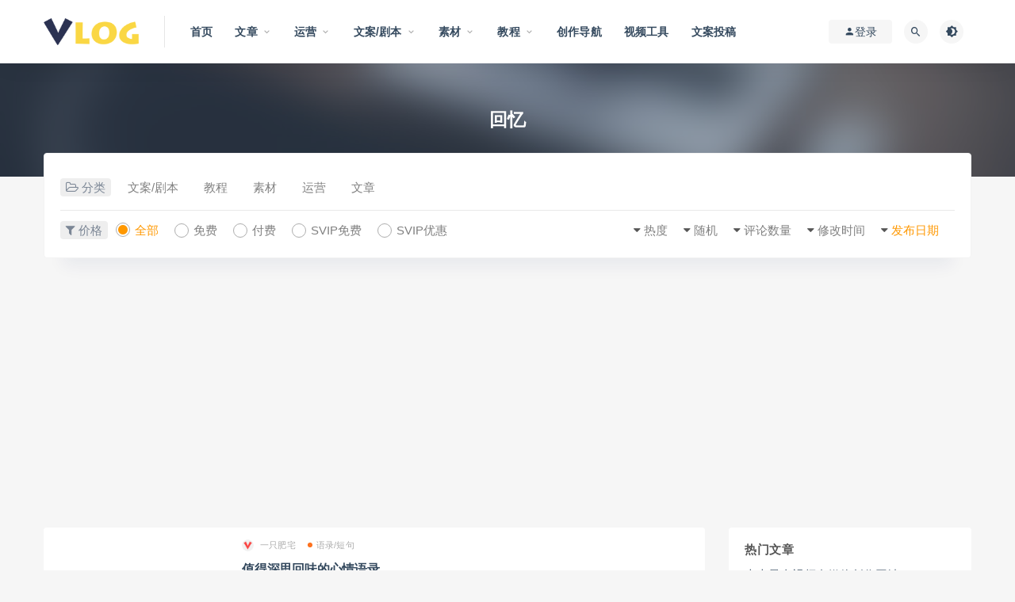

--- FILE ---
content_type: text/html; charset=UTF-8
request_url: https://www.vlogxz.com/archives/tag/%E5%9B%9E%E5%BF%86
body_size: 10654
content:
<!DOCTYPE html>
<html lang="zh-CN">
<head>
	<meta charset="UTF-8">
	<meta http-equiv="X-UA-Compatible" content="IE=edge">
	<meta name="viewport" content="width=device-width, initial-scale=1">
	<link rel="profile" href="https://gmpg.org/xfn/11">
	<link href="https://www.vlogxz.com/wp-content/uploads/2019/06/bitbug_favicon.ico" rel="icon">
  <title>回忆</title>

	<meta name='robots' content='max-image-preview:large' />
<link rel="amphtml" href="https://www.vlogxz.com/archives/tag/%E5%9B%9E%E5%BF%86/amp" /><meta name="generator" content="AMP for WP 1.0.77.35"/><link rel='dns-prefetch' href='//www.vlogxz.com' />
<link rel='dns-prefetch' href='//s.w.org' />
<style id='global-styles-inline-css' type='text/css'>
body{--wp--preset--color--black: #000000;--wp--preset--color--cyan-bluish-gray: #abb8c3;--wp--preset--color--white: #ffffff;--wp--preset--color--pale-pink: #f78da7;--wp--preset--color--vivid-red: #cf2e2e;--wp--preset--color--luminous-vivid-orange: #ff6900;--wp--preset--color--luminous-vivid-amber: #fcb900;--wp--preset--color--light-green-cyan: #7bdcb5;--wp--preset--color--vivid-green-cyan: #00d084;--wp--preset--color--pale-cyan-blue: #8ed1fc;--wp--preset--color--vivid-cyan-blue: #0693e3;--wp--preset--color--vivid-purple: #9b51e0;--wp--preset--gradient--vivid-cyan-blue-to-vivid-purple: linear-gradient(135deg,rgba(6,147,227,1) 0%,rgb(155,81,224) 100%);--wp--preset--gradient--light-green-cyan-to-vivid-green-cyan: linear-gradient(135deg,rgb(122,220,180) 0%,rgb(0,208,130) 100%);--wp--preset--gradient--luminous-vivid-amber-to-luminous-vivid-orange: linear-gradient(135deg,rgba(252,185,0,1) 0%,rgba(255,105,0,1) 100%);--wp--preset--gradient--luminous-vivid-orange-to-vivid-red: linear-gradient(135deg,rgba(255,105,0,1) 0%,rgb(207,46,46) 100%);--wp--preset--gradient--very-light-gray-to-cyan-bluish-gray: linear-gradient(135deg,rgb(238,238,238) 0%,rgb(169,184,195) 100%);--wp--preset--gradient--cool-to-warm-spectrum: linear-gradient(135deg,rgb(74,234,220) 0%,rgb(151,120,209) 20%,rgb(207,42,186) 40%,rgb(238,44,130) 60%,rgb(251,105,98) 80%,rgb(254,248,76) 100%);--wp--preset--gradient--blush-light-purple: linear-gradient(135deg,rgb(255,206,236) 0%,rgb(152,150,240) 100%);--wp--preset--gradient--blush-bordeaux: linear-gradient(135deg,rgb(254,205,165) 0%,rgb(254,45,45) 50%,rgb(107,0,62) 100%);--wp--preset--gradient--luminous-dusk: linear-gradient(135deg,rgb(255,203,112) 0%,rgb(199,81,192) 50%,rgb(65,88,208) 100%);--wp--preset--gradient--pale-ocean: linear-gradient(135deg,rgb(255,245,203) 0%,rgb(182,227,212) 50%,rgb(51,167,181) 100%);--wp--preset--gradient--electric-grass: linear-gradient(135deg,rgb(202,248,128) 0%,rgb(113,206,126) 100%);--wp--preset--gradient--midnight: linear-gradient(135deg,rgb(2,3,129) 0%,rgb(40,116,252) 100%);--wp--preset--duotone--dark-grayscale: url('#wp-duotone-dark-grayscale');--wp--preset--duotone--grayscale: url('#wp-duotone-grayscale');--wp--preset--duotone--purple-yellow: url('#wp-duotone-purple-yellow');--wp--preset--duotone--blue-red: url('#wp-duotone-blue-red');--wp--preset--duotone--midnight: url('#wp-duotone-midnight');--wp--preset--duotone--magenta-yellow: url('#wp-duotone-magenta-yellow');--wp--preset--duotone--purple-green: url('#wp-duotone-purple-green');--wp--preset--duotone--blue-orange: url('#wp-duotone-blue-orange');--wp--preset--font-size--small: 13px;--wp--preset--font-size--medium: 20px;--wp--preset--font-size--large: 36px;--wp--preset--font-size--x-large: 42px;}.has-black-color{color: var(--wp--preset--color--black) !important;}.has-cyan-bluish-gray-color{color: var(--wp--preset--color--cyan-bluish-gray) !important;}.has-white-color{color: var(--wp--preset--color--white) !important;}.has-pale-pink-color{color: var(--wp--preset--color--pale-pink) !important;}.has-vivid-red-color{color: var(--wp--preset--color--vivid-red) !important;}.has-luminous-vivid-orange-color{color: var(--wp--preset--color--luminous-vivid-orange) !important;}.has-luminous-vivid-amber-color{color: var(--wp--preset--color--luminous-vivid-amber) !important;}.has-light-green-cyan-color{color: var(--wp--preset--color--light-green-cyan) !important;}.has-vivid-green-cyan-color{color: var(--wp--preset--color--vivid-green-cyan) !important;}.has-pale-cyan-blue-color{color: var(--wp--preset--color--pale-cyan-blue) !important;}.has-vivid-cyan-blue-color{color: var(--wp--preset--color--vivid-cyan-blue) !important;}.has-vivid-purple-color{color: var(--wp--preset--color--vivid-purple) !important;}.has-black-background-color{background-color: var(--wp--preset--color--black) !important;}.has-cyan-bluish-gray-background-color{background-color: var(--wp--preset--color--cyan-bluish-gray) !important;}.has-white-background-color{background-color: var(--wp--preset--color--white) !important;}.has-pale-pink-background-color{background-color: var(--wp--preset--color--pale-pink) !important;}.has-vivid-red-background-color{background-color: var(--wp--preset--color--vivid-red) !important;}.has-luminous-vivid-orange-background-color{background-color: var(--wp--preset--color--luminous-vivid-orange) !important;}.has-luminous-vivid-amber-background-color{background-color: var(--wp--preset--color--luminous-vivid-amber) !important;}.has-light-green-cyan-background-color{background-color: var(--wp--preset--color--light-green-cyan) !important;}.has-vivid-green-cyan-background-color{background-color: var(--wp--preset--color--vivid-green-cyan) !important;}.has-pale-cyan-blue-background-color{background-color: var(--wp--preset--color--pale-cyan-blue) !important;}.has-vivid-cyan-blue-background-color{background-color: var(--wp--preset--color--vivid-cyan-blue) !important;}.has-vivid-purple-background-color{background-color: var(--wp--preset--color--vivid-purple) !important;}.has-black-border-color{border-color: var(--wp--preset--color--black) !important;}.has-cyan-bluish-gray-border-color{border-color: var(--wp--preset--color--cyan-bluish-gray) !important;}.has-white-border-color{border-color: var(--wp--preset--color--white) !important;}.has-pale-pink-border-color{border-color: var(--wp--preset--color--pale-pink) !important;}.has-vivid-red-border-color{border-color: var(--wp--preset--color--vivid-red) !important;}.has-luminous-vivid-orange-border-color{border-color: var(--wp--preset--color--luminous-vivid-orange) !important;}.has-luminous-vivid-amber-border-color{border-color: var(--wp--preset--color--luminous-vivid-amber) !important;}.has-light-green-cyan-border-color{border-color: var(--wp--preset--color--light-green-cyan) !important;}.has-vivid-green-cyan-border-color{border-color: var(--wp--preset--color--vivid-green-cyan) !important;}.has-pale-cyan-blue-border-color{border-color: var(--wp--preset--color--pale-cyan-blue) !important;}.has-vivid-cyan-blue-border-color{border-color: var(--wp--preset--color--vivid-cyan-blue) !important;}.has-vivid-purple-border-color{border-color: var(--wp--preset--color--vivid-purple) !important;}.has-vivid-cyan-blue-to-vivid-purple-gradient-background{background: var(--wp--preset--gradient--vivid-cyan-blue-to-vivid-purple) !important;}.has-light-green-cyan-to-vivid-green-cyan-gradient-background{background: var(--wp--preset--gradient--light-green-cyan-to-vivid-green-cyan) !important;}.has-luminous-vivid-amber-to-luminous-vivid-orange-gradient-background{background: var(--wp--preset--gradient--luminous-vivid-amber-to-luminous-vivid-orange) !important;}.has-luminous-vivid-orange-to-vivid-red-gradient-background{background: var(--wp--preset--gradient--luminous-vivid-orange-to-vivid-red) !important;}.has-very-light-gray-to-cyan-bluish-gray-gradient-background{background: var(--wp--preset--gradient--very-light-gray-to-cyan-bluish-gray) !important;}.has-cool-to-warm-spectrum-gradient-background{background: var(--wp--preset--gradient--cool-to-warm-spectrum) !important;}.has-blush-light-purple-gradient-background{background: var(--wp--preset--gradient--blush-light-purple) !important;}.has-blush-bordeaux-gradient-background{background: var(--wp--preset--gradient--blush-bordeaux) !important;}.has-luminous-dusk-gradient-background{background: var(--wp--preset--gradient--luminous-dusk) !important;}.has-pale-ocean-gradient-background{background: var(--wp--preset--gradient--pale-ocean) !important;}.has-electric-grass-gradient-background{background: var(--wp--preset--gradient--electric-grass) !important;}.has-midnight-gradient-background{background: var(--wp--preset--gradient--midnight) !important;}.has-small-font-size{font-size: var(--wp--preset--font-size--small) !important;}.has-medium-font-size{font-size: var(--wp--preset--font-size--medium) !important;}.has-large-font-size{font-size: var(--wp--preset--font-size--large) !important;}.has-x-large-font-size{font-size: var(--wp--preset--font-size--x-large) !important;}
</style>
<link rel='stylesheet' id='ppress-frontend-css'  href='https://www.vlogxz.com/wp-content/plugins/wp-user-avatar/assets/css/frontend.min.css?ver=3.2.8' type='text/css' media='all' />
<link rel='stylesheet' id='ppress-flatpickr-css'  href='https://www.vlogxz.com/wp-content/plugins/wp-user-avatar/assets/flatpickr/flatpickr.min.css?ver=3.2.8' type='text/css' media='all' />
<link rel='stylesheet' id='ppress-select2-css'  href='https://www.vlogxz.com/wp-content/plugins/wp-user-avatar/assets/select2/select2.min.css?ver=5.9.10' type='text/css' media='all' />
<link rel='stylesheet' id='external-css'  href='https://www.vlogxz.com/wp-content/themes/ripro/assets/css/external.css?ver=202007132248' type='text/css' media='all' />
<link rel='stylesheet' id='sweetalert2-css'  href='https://www.vlogxz.com/wp-content/themes/ripro/assets/css/sweetalert2.min.css?ver=202007132248' type='text/css' media='all' />
<link rel='stylesheet' id='app-css'  href='https://www.vlogxz.com/wp-content/themes/ripro/assets/css/app.css?ver=202007132248' type='text/css' media='all' />
<link rel='stylesheet' id='diy-css'  href='https://www.vlogxz.com/wp-content/themes/ripro/assets/css/diy.css?ver=202007132248' type='text/css' media='all' />
<link rel='stylesheet' id='fancybox-css'  href='https://www.vlogxz.com/wp-content/themes/ripro/assets/css/jquery.fancybox.min.css?ver=202007132248' type='text/css' media='all' />
<script type='text/javascript' src='https://www.vlogxz.com/wp-content/themes/ripro/assets/js/jquery-2.2.4.min.js?ver=2.2.4' id='jquery-js'></script>
<script type='text/javascript' src='https://www.vlogxz.com/wp-content/plugins/wp-user-avatar/assets/flatpickr/flatpickr.min.js?ver=5.9.10' id='ppress-flatpickr-js'></script>
<script type='text/javascript' src='https://www.vlogxz.com/wp-content/plugins/wp-user-avatar/assets/select2/select2.min.js?ver=5.9.10' id='ppress-select2-js'></script>
<script type='text/javascript' src='https://www.vlogxz.com/wp-content/themes/ripro/assets/js/plugins/sweetalert2.min.js?ver=202007132248' id='sweetalert2-js'></script>
<meta name="keywords" content="回忆">
<meta name="description" content="回忆">
<link rel="icon" href="https://www.vlogxz.com/wp-content/uploads/2019/06/2019061510381968-150x150.png" sizes="32x32" />
<link rel="icon" href="https://www.vlogxz.com/wp-content/uploads/2019/06/2019061510381968.png" sizes="192x192" />
<link rel="apple-touch-icon" href="https://www.vlogxz.com/wp-content/uploads/2019/06/2019061510381968.png" />
<meta name="msapplication-TileImage" content="https://www.vlogxz.com/wp-content/uploads/2019/06/2019061510381968.png" />
	<!-- HTML5 shim, for IE6-8 support of HTML5 elements. All other JS at the end of file. -->
    <!--[if lt IE 9]>
      <script src="https://www.vlogxz.com/wp-content/themes/ripro/assets/js/html5shiv.js"></script>
      <script src="https://www.vlogxz.com/wp-content/themes/ripro/assets/js/respond.min.js"></script>
    <![endif]-->
          <script> $(document).ready(function() { NProgress.start(); $(window).load(function() { NProgress.done(); }); });</script>
    </head>

<body class="archive tag tag-3147  max_width hfeed navbar-sticky sidebar-none pagination-infinite_button no-off-canvas">

<div class="site">
    
<header class="site-header">
      <div class="container">
      <div class="navbar">
      <div class="logo-wrapper">
              <a href="https://www.vlogxz.com/">
          <img class="logo regular tap-logo" src="https://www.vlogxz.com/wp-content/uploads/2019/06/2019061510073256.png" data-dark="" alt="vlog小站">
        </a>
            </div>
      <div class="sep"></div>
      
      <nav class="main-menu hidden-xs hidden-sm hidden-md">
        <ul id="menu-%e7%ba%bf%e4%b8%8a%e8%8f%9c%e5%8d%95" class="nav-list u-plain-list"><li id="menu-item-114" class="menu-item menu-item-type-custom menu-item-object-custom menu-item-home menu-item-114"><a href="https://www.vlogxz.com">首页</a></li>
<li id="menu-item-110" class="menu-item menu-item-type-taxonomy menu-item-object-category menu-item-has-children menu-item-110"><a href="https://www.vlogxz.com/list">文章</a>
<ul class="sub-menu">
	<li id="menu-item-1413" class="menu-item menu-item-type-taxonomy menu-item-object-category menu-item-1413"><a href="https://www.vlogxz.com/list/anlifx">案例分析</a></li>
	<li id="menu-item-1412" class="menu-item menu-item-type-taxonomy menu-item-object-category menu-item-1412"><a href="https://www.vlogxz.com/list/yxal">营销案例</a></li>
	<li id="menu-item-111" class="menu-item menu-item-type-taxonomy menu-item-object-category menu-item-111"><a href="https://www.vlogxz.com/list/zixun">行业资讯</a></li>
	<li id="menu-item-952" class="menu-item menu-item-type-taxonomy menu-item-object-category menu-item-952"><a href="https://www.vlogxz.com/list/yejieguangdiang">业界观点</a></li>
	<li id="menu-item-951" class="menu-item menu-item-type-taxonomy menu-item-object-category menu-item-951"><a href="https://www.vlogxz.com/list/shichang">市场趋势</a></li>
</ul>
</li>
<li id="menu-item-177" class="menu-item menu-item-type-taxonomy menu-item-object-category menu-item-has-children menu-item-177"><a href="https://www.vlogxz.com/yunying">运营</a>
<ul class="sub-menu">
	<li id="menu-item-6521" class="menu-item menu-item-type-taxonomy menu-item-object-category menu-item-6521"><a href="https://www.vlogxz.com/yunying/doyinyunying">抖音运营</a></li>
	<li id="menu-item-6520" class="menu-item menu-item-type-taxonomy menu-item-object-category menu-item-6520"><a href="https://www.vlogxz.com/yunying/bzhanyunying">b站运营</a></li>
	<li id="menu-item-37158" class="menu-item menu-item-type-taxonomy menu-item-object-category menu-item-37158"><a href="https://www.vlogxz.com/yunying/xiaohonshu">小红书</a></li>
</ul>
</li>
<li id="menu-item-5048" class="menu-item menu-item-type-taxonomy menu-item-object-category menu-item-has-children menu-item-5048"><a href="https://www.vlogxz.com/juben">文案/剧本</a>
<ul class="sub-menu">
	<li id="menu-item-42728" class="menu-item menu-item-type-taxonomy menu-item-object-category menu-item-42728"><a href="https://www.vlogxz.com/juben/yulu">语录/短句</a></li>
	<li id="menu-item-37157" class="menu-item menu-item-type-taxonomy menu-item-object-category menu-item-37157"><a href="https://www.vlogxz.com/juben/wenanquan">文案圈</a></li>
	<li id="menu-item-7460" class="menu-item menu-item-type-taxonomy menu-item-object-category menu-item-7460"><a href="https://www.vlogxz.com/juben/wenan">文案技巧</a></li>
	<li id="menu-item-5049" class="menu-item menu-item-type-taxonomy menu-item-object-category menu-item-has-children menu-item-5049"><a href="https://www.vlogxz.com/juben/duanjuben">短剧本</a>
	<ul class="sub-menu">
		<li id="menu-item-7449" class="menu-item menu-item-type-taxonomy menu-item-object-category menu-item-7449"><a href="https://www.vlogxz.com/juben/duanjuben/juqing">剧情</a></li>
		<li id="menu-item-7450" class="menu-item menu-item-type-taxonomy menu-item-object-category menu-item-7450"><a href="https://www.vlogxz.com/juben/duanjuben/danren">单人</a></li>
		<li id="menu-item-7451" class="menu-item menu-item-type-taxonomy menu-item-object-category menu-item-7451"><a href="https://www.vlogxz.com/juben/duanjuben/shuangren">双人</a></li>
		<li id="menu-item-7453" class="menu-item menu-item-type-taxonomy menu-item-object-category menu-item-7453"><a href="https://www.vlogxz.com/juben/duanjuben/duoren">多人</a></li>
		<li id="menu-item-7452" class="menu-item menu-item-type-taxonomy menu-item-object-category menu-item-7452"><a href="https://www.vlogxz.com/juben/duanjuben/fanzhuan">反转</a></li>
		<li id="menu-item-7454" class="menu-item menu-item-type-taxonomy menu-item-object-category menu-item-7454"><a href="https://www.vlogxz.com/juben/duanjuben/kuazhanggayan">夸张尬演</a></li>
		<li id="menu-item-7455" class="menu-item menu-item-type-taxonomy menu-item-object-category menu-item-7455"><a href="https://www.vlogxz.com/juben/duanjuben/xiaojuben">小剧本</a></li>
		<li id="menu-item-7456" class="menu-item menu-item-type-taxonomy menu-item-object-category menu-item-7456"><a href="https://www.vlogxz.com/juben/duanjuben/%e6%90%9e%e7%ac%91">搞笑</a></li>
		<li id="menu-item-7457" class="menu-item menu-item-type-taxonomy menu-item-object-category menu-item-7457"><a href="https://www.vlogxz.com/juben/duanjuben/xiangqin">相亲</a></li>
		<li id="menu-item-7458" class="menu-item menu-item-type-taxonomy menu-item-object-category menu-item-7458"><a href="https://www.vlogxz.com/juben/duanjuben/meizhuang">美妆</a></li>
		<li id="menu-item-7459" class="menu-item menu-item-type-taxonomy menu-item-object-category menu-item-7459"><a href="https://www.vlogxz.com/juben/duanjuben/zhichang">职场</a></li>
	</ul>
</li>
	<li id="menu-item-5341" class="menu-item menu-item-type-taxonomy menu-item-object-category menu-item-5341"><a href="https://www.vlogxz.com/juben/changjuben">长剧本</a></li>
</ul>
</li>
<li id="menu-item-2479" class="menu-item menu-item-type-taxonomy menu-item-object-category menu-item-has-children menu-item-2479"><a href="https://www.vlogxz.com/sucai">素材</a>
<ul class="sub-menu">
	<li id="menu-item-2480" class="menu-item menu-item-type-taxonomy menu-item-object-category menu-item-2480"><a href="https://www.vlogxz.com/sucai/yingyue">音乐</a></li>
	<li id="menu-item-2481" class="menu-item menu-item-type-taxonomy menu-item-object-category menu-item-2481"><a href="https://www.vlogxz.com/sucai/ruanjian">软件</a></li>
	<li id="menu-item-2482" class="menu-item menu-item-type-taxonomy menu-item-object-category menu-item-2482"><a href="https://www.vlogxz.com/sucai/shiping">视频</a></li>
</ul>
</li>
<li id="menu-item-5375" class="menu-item menu-item-type-taxonomy menu-item-object-category menu-item-has-children menu-item-5375"><a href="https://www.vlogxz.com/jiaocheng">教程</a>
<ul class="sub-menu">
	<li id="menu-item-5376" class="menu-item menu-item-type-taxonomy menu-item-object-category menu-item-5376"><a href="https://www.vlogxz.com/jiaocheng/wenzhangjiaocheng">文章教程</a></li>
	<li id="menu-item-5377" class="menu-item menu-item-type-taxonomy menu-item-object-category menu-item-5377"><a href="https://www.vlogxz.com/jiaocheng/shipinjiaoc">视频教程</a></li>
</ul>
</li>
<li id="menu-item-5296" class="menu-item menu-item-type-custom menu-item-object-custom menu-item-5296"><a href="https://www.aewz.com/?ref=vlogxz">创作导航</a></li>
<li id="menu-item-41681" class="menu-item menu-item-type-custom menu-item-object-custom menu-item-41681"><a href="https://www.67tool.com?ref=vlogxz">视频工具</a></li>
<li id="menu-item-3081" class="menu-item menu-item-type-post_type menu-item-object-page menu-item-3081"><a href="https://www.vlogxz.com/togao">文案投稿</a></li>
</ul>      </nav>
      
      <div class="main-search">
        <form method="get" class="search-form inline" action="https://www.vlogxz.com/">
  <input type="search" class="search-field inline-field" placeholder="输入关键词，回车..." autocomplete="off" value="" name="s" required="required">
  <button type="submit" class="search-submit"><i class="mdi mdi-magnify"></i></button>
</form>        <div class="search-close navbar-button"><i class="mdi mdi-close"></i></div>
      </div>

      <div class="actions">
                  <!-- user -->
                        <div class="login-btn navbar-button"><i class="mdi mdi-account"></i> 登录</div>
                          <!-- user end -->
        <div class="search-open navbar-button"><i class="mdi mdi-magnify"></i></div>
                <div class="tap-dark navbar-button"><i class="mdi mdi-brightness-4"></i></div>
                <div class="burger"></div>
      </div>
    </div>
      </div>
  </header>

<div class="header-gap"></div><div class="term-bar lazyload visible" data-bg="https://www.vlogxz.com/wp-content/themes/ripro/assets/images/hero/6.jpg">
  <h1 class="term-title">回忆</h1></div>    
    <div class="site-content">
    
<div class="container">
  
<div class="filter--content">
    <form class="mb-0" method="get" action="https://www.vlogxz.com">
        <input type="hidden" name="s">
        <div class="form-box search-properties mb-0">
            <!-- 一级分类 -->
                        <div class="filter-item">
                <ul class="filter-tag"><span><i class="fa fa-folder-open-o"></i> 分类</span><li><a href="https://www.vlogxz.com/juben" class="">文案/剧本</a></li><li><a href="https://www.vlogxz.com/jiaocheng" class="">教程</a></li><li><a href="https://www.vlogxz.com/sucai" class="">素材</a></li><li><a href="https://www.vlogxz.com/yunying" class="">运营</a></li><li><a href="https://www.vlogxz.com/list" class="">文章</a></li></ul>            </div>
                        

            
            <!-- 相关标签 -->
                        <!-- 自定义筛选 -->
                                    <div class="filter-tab">
                <div class="row">
                    <div class="col-12 col-sm-6">
                        <ul class="filter-tag"><span><i class="fa fa-filter"></i> 价格</span><li><a href="/archives/tag/%E5%9B%9E%E5%BF%86?cao_type=0" class="tab on"><i></i><em>全部</em></a></li><li><a href="/archives/tag/%E5%9B%9E%E5%BF%86?cao_type=1" class="tab "><i></i><em>免费</em></a></li><li><a href="/archives/tag/%E5%9B%9E%E5%BF%86?cao_type=2" class="tab "><i></i><em>付费</em></a></li><li><a href="/archives/tag/%E5%9B%9E%E5%BF%86?cao_type=3" class="tab "><i></i><em>SVIP免费</em></a></li><li><a href="/archives/tag/%E5%9B%9E%E5%BF%86?cao_type=4" class="tab "><i></i><em>SVIP优惠</em></a></li></ul>                    </div>
                    <div class="col-12 col-sm-6">
                        <!-- 排序 -->
                        <ul class="filter-tag" style="width: 100%;"><div class="right"><li class="rightss"><i class="fa fa-caret-down"></i> <a href="/archives/tag/%E5%9B%9E%E5%BF%86?order=date" class="on">发布日期</a></li><li class="rightss"><i class="fa fa-caret-down"></i> <a href="/archives/tag/%E5%9B%9E%E5%BF%86?order=modified" class="">修改时间</a></li><li class="rightss"><i class="fa fa-caret-down"></i> <a href="/archives/tag/%E5%9B%9E%E5%BF%86?order=comment_count" class="">评论数量</a></li><li class="rightss"><i class="fa fa-caret-down"></i> <a href="/archives/tag/%E5%9B%9E%E5%BF%86?order=rand" class="">随机</a></li><li class="rightss"><i class="fa fa-caret-down"></i> <a href="/archives/tag/%E5%9B%9E%E5%BF%86?order=hot" class="">热度</a></li></div></ul>                        
                    </div>
                </div>
            </div>
            
            <!-- .row end -->
        </div>
        <!-- .form-box end -->
    </form>
</div>
  <div class="row">
    <div class="content-column col-lg-9">
      <div class="content-area">
        <main class="site-main">
                      <div class="row posts-wrapper">
              <div class="col-12">
  <article id="post-42420" class="post post-list post-42420 type-post status-publish format-standard hentry category-yulu tag-3147 tag-2653 tag-3148">
      <div class="entry-media">
    <div class="placeholder" style="padding-bottom: 66.666666666667%;">
      <a target="_blank"  href="https://www.vlogxz.com/archives/42420.html">
        <img class="lazyload" data-src="https://www.vlogxz.com/wp-content/themes/ripro/timthumb.php?src=https://www.vlogxz.com/wp-content/uploads/2020/05/1589443588-fa01d988703463b.png&#038;h=200&#038;w=300&#038;zc=1&#038;a=c&#038;q=100&#038;s=1" src="[data-uri]" alt="值得深思回味的心情语录">  
      </a>
          </div>
    <div class="entry-star"><a href="javascript:;" title="收藏文章" etap="star" data-postid="42420" class="ripro-star"><i class="fa fa-star-o"></i></a></div>  </div>
      <div class="entry-wrapper">
      
  <header class="entry-header">          <div class="entry-meta">
                  <span class="meta-author">
            <a>
              <img alt='一只肥宅' src='https://www.vlogxz.com/wp-content/uploads/2021/03/1615527122-845ed4a35f93de5-150x150.png' srcset='https://www.vlogxz.com/wp-content/uploads/2021/03/1615527122-845ed4a35f93de5-150x150.png 2x' class='avatar avatar-40 photo' height='40' width='40' loading='lazy'/>一只肥宅            </a>
          </span>
                  <span class="meta-category">
                          <a target="_blank" href="https://www.vlogxz.com/juben/yulu" rel="category">
                  <i class="dot"></i>语录/短句              </a>
                      </span>
              </div>
    
    <h2 class="entry-title"><a target="_blank" href="https://www.vlogxz.com/archives/42420.html" title="值得深思回味的心情语录" rel="bookmark">值得深思回味的心情语录</a></h2>  </header>      <div class="entry-excerpt u-text-format">非常值得回味的心情语录1、幸福就是只要牵对了手，就算是失去了一切，也不会害怕。2、我们也有过美好的回忆，只是让泪水染得模糊了。3、但却在等待中错过了，那些可以幸福的幸福。4、我拼命的拼凑属于我们的回忆，而它却烟消云散。5、时间伟大到我连我自己都能忘记，却忘记不了你。6、属于自己的，不要放弃；已经失去...</div>
      <div class="entry-footer">
  <ul class="post-meta-box">

        <li class="meta-date">
      <time datetime="2022-05-29T08:03:03+08:00"><i class="fa fa-clock-o"></i> 2022-05-29</time>
    </li>
            <li class="meta-views"><span><i class="fa fa-eye"></i> 2.58K</span></li>
            <li class="meta-comment"><span><i class="fa fa-comments-o"></i> 0</span></li>
                  
  </ul>
</div>    </div>
  </article>
</div>            </div>
            
  <div class="infinite-scroll-status">
    <div class="infinite-scroll-request"></div>
  </div>
  <div class="infinite-scroll-action">
    <div class="infinite-scroll-button button">加载更多</div>
  </div>
                  </main>
      </div>
    </div>
        <!-- 侧边栏 -->
    <div class="sidebar-column col-lg-3">
      <aside class="widget-area">
        <div id="views-2" class="widget widget_views"><h5 class="widget-title">热门文章</h5><ul>
<li><a href="https://www.vlogxz.com/archives/5322.html" title="史上最全视频自媒体创作网站...">史上最全视频自媒体创作网站...</a> - 95,348 views</li><li><a href="https://www.vlogxz.com/archives/43416.html" title="免费在线AI创作文案/剧本...">免费在线AI创作文案/剧本...</a> - 41,999 views</li><li><a href="https://www.vlogxz.com/archives/41501.html" title="全能型音视频处理工具箱">全能型音视频处理工具箱</a> - 39,130 views</li><li><a href="https://www.vlogxz.com/my-profile" title="My Profile">My Profile</a> - 20,328,205 views</li><li><a href="https://www.vlogxz.com/log-in" title="Log In">Log In</a> - 2,162,797 views</li><li><a href="https://www.vlogxz.com/member-directory" title="Member Direct...">Member Direct...</a> - 893,103 views</li><li><a href="https://www.vlogxz.com/archives" title="存档">存档</a> - 644,517 views</li><li><a href="https://www.vlogxz.com/archives/7429.html" title="短视频拍摄脚本设计及文案模...">短视频拍摄脚本设计及文案模...</a> - 84,808 views</li><li><a href="https://www.vlogxz.com/togao" title="剧本/文案投稿">剧本/文案投稿</a> - 77,719 views</li><li><a href="https://www.vlogxz.com/archives/2757.html" title="无版权背景音乐的网站">无版权背景音乐的网站</a> - 68,655 views</li><li><a href="https://www.vlogxz.com/archives/2831.html" title="短视频不露脸拍什么内容？六...">短视频不露脸拍什么内容？六...</a> - 61,711 views</li><li><a href="https://www.vlogxz.com/archives/2761.html" title="VLOG转场资源合集（持续...">VLOG转场资源合集（持续...</a> - 54,371 views</li></ul>
</div><div id="cao_widget_comments-2" class="widget widget-comments"><h5 class="widget-title">评论展示</h5><ul></ul></div><div id="tag_cloud-2" class="widget widget_tag_cloud"><h5 class="widget-title">热门标签</h5><div class="tagcloud"><a href="https://www.vlogxz.com/archives/tag/amp" class="tag-cloud-link tag-link-2299 tag-link-position-1" style="font-size: 9.75pt;" aria-label="amp (8个项目)">amp</a>
<a href="https://www.vlogxz.com/archives/tag/vlog%e5%88%b6%e4%bd%9c" class="tag-cloud-link tag-link-37 tag-link-position-2" style="font-size: 22pt;" aria-label="vlog制作 (44个项目)">vlog制作</a>
<a href="https://www.vlogxz.com/archives/tag/vlog%e5%88%b6%e4%bd%9c%e8%bd%af%e4%bb%b6" class="tag-cloud-link tag-link-36 tag-link-position-3" style="font-size: 16.225pt;" aria-label="vlog制作软件 (20个项目)">vlog制作软件</a>
<a href="https://www.vlogxz.com/archives/tag/vlog%e5%89%aa%e8%be%91" class="tag-cloud-link tag-link-34 tag-link-position-4" style="font-size: 22pt;" aria-label="vlog剪辑 (44个项目)">vlog剪辑</a>
<a href="https://www.vlogxz.com/archives/tag/vlog%e5%89%aa%e8%be%91%e8%bd%af%e4%bb%b6" class="tag-cloud-link tag-link-35 tag-link-position-5" style="font-size: 16.225pt;" aria-label="vlog剪辑软件 (20个项目)">vlog剪辑软件</a>
<a href="https://www.vlogxz.com/archives/tag/vlog%e5%ad%a6%e4%b9%a0" class="tag-cloud-link tag-link-42 tag-link-position-6" style="font-size: 17.625pt;" aria-label="vlog学习 (24个项目)">vlog学习</a>
<a href="https://www.vlogxz.com/archives/tag/vlog%e6%95%99%e7%a8%8b" class="tag-cloud-link tag-link-41 tag-link-position-7" style="font-size: 17.8pt;" aria-label="vlog教程 (25个项目)">vlog教程</a>
<a href="https://www.vlogxz.com/archives/tag/vlog%e8%bd%af%e4%bb%b6" class="tag-cloud-link tag-link-33 tag-link-position-8" style="font-size: 16.225pt;" aria-label="vlog软件 (20个项目)">vlog软件</a>
<a href="https://www.vlogxz.com/archives/tag/%e4%b8%8d%e8%a6%81" class="tag-cloud-link tag-link-268 tag-link-position-9" style="font-size: 12.55pt;" aria-label="不要 (12个项目)">不要</a>
<a href="https://www.vlogxz.com/archives/tag/%e4%ba%ba%e7%94%9f" class="tag-cloud-link tag-link-2610 tag-link-position-10" style="font-size: 15.175pt;" aria-label="人生 (17个项目)">人生</a>
<a href="https://www.vlogxz.com/archives/tag/%e5%88%ab%e4%ba%ba" class="tag-cloud-link tag-link-2683 tag-link-position-11" style="font-size: 15.525pt;" aria-label="别人 (18个项目)">别人</a>
<a href="https://www.vlogxz.com/archives/tag/%e5%8a%aa%e5%8a%9b" class="tag-cloud-link tag-link-2564 tag-link-position-12" style="font-size: 8.875pt;" aria-label="努力 (7个项目)">努力</a>
<a href="https://www.vlogxz.com/archives/tag/%e5%8a%b1%e5%bf%97" class="tag-cloud-link tag-link-2998 tag-link-position-13" style="font-size: 12.55pt;" aria-label="励志 (12个项目)">励志</a>
<a href="https://www.vlogxz.com/archives/tag/%e5%90%8d%e5%8f%a5" class="tag-cloud-link tag-link-3102 tag-link-position-14" style="font-size: 8.875pt;" aria-label="名句 (7个项目)">名句</a>
<a href="https://www.vlogxz.com/archives/tag/%e5%90%8d%e8%a8%80" class="tag-cloud-link tag-link-3087 tag-link-position-15" style="font-size: 9.75pt;" aria-label="名言 (8个项目)">名言</a>
<a href="https://www.vlogxz.com/archives/tag/%e5%96%9c%e6%ac%a2" class="tag-cloud-link tag-link-316 tag-link-position-16" style="font-size: 9.75pt;" aria-label="喜欢 (8个项目)">喜欢</a>
<a href="https://www.vlogxz.com/archives/tag/%e5%b9%b8%e7%a6%8f" class="tag-cloud-link tag-link-2653 tag-link-position-17" style="font-size: 8pt;" aria-label="幸福 (6个项目)">幸福</a>
<a href="https://www.vlogxz.com/archives/tag/%e5%be%ae%e4%bf%a1" class="tag-cloud-link tag-link-227 tag-link-position-18" style="font-size: 10.625pt;" aria-label="微信 (9个项目)">微信</a>
<a href="https://www.vlogxz.com/archives/tag/%e5%bf%ab%e4%b9%90" class="tag-cloud-link tag-link-2732 tag-link-position-19" style="font-size: 11.325pt;" aria-label="快乐 (10个项目)">快乐</a>
<a href="https://www.vlogxz.com/archives/tag/%e6%84%9f%e6%81%a9" class="tag-cloud-link tag-link-2851 tag-link-position-20" style="font-size: 11.325pt;" aria-label="感恩 (10个项目)">感恩</a>
<a href="https://www.vlogxz.com/archives/tag/%e6%84%9f%e8%b0%a2" class="tag-cloud-link tag-link-2869 tag-link-position-21" style="font-size: 8.875pt;" aria-label="感谢 (7个项目)">感谢</a>
<a href="https://www.vlogxz.com/archives/tag/%e6%88%90%e5%8a%9f" class="tag-cloud-link tag-link-2736 tag-link-position-22" style="font-size: 14.125pt;" aria-label="成功 (15个项目)">成功</a>
<a href="https://www.vlogxz.com/archives/tag/%e6%88%91%e4%bb%ac" class="tag-cloud-link tag-link-2777 tag-link-position-23" style="font-size: 8.875pt;" aria-label="我们 (7个项目)">我们</a>
<a href="https://www.vlogxz.com/archives/tag/%e6%8a%96%e9%9f%b3" class="tag-cloud-link tag-link-96 tag-link-position-24" style="font-size: 21.65pt;" aria-label="抖音 (42个项目)">抖音</a>
<a href="https://www.vlogxz.com/archives/tag/%e6%96%87%e6%a1%88" class="tag-cloud-link tag-link-334 tag-link-position-25" style="font-size: 14.65pt;" aria-label="文案 (16个项目)">文案</a>
<a href="https://www.vlogxz.com/archives/tag/%e6%97%a9%e5%ae%89" class="tag-cloud-link tag-link-2889 tag-link-position-26" style="font-size: 8.875pt;" aria-label="早安 (7个项目)">早安</a>
<a href="https://www.vlogxz.com/archives/tag/%e6%97%b6%e9%97%b4" class="tag-cloud-link tag-link-3076 tag-link-position-27" style="font-size: 8pt;" aria-label="时间 (6个项目)">时间</a>
<a href="https://www.vlogxz.com/archives/tag/%e6%9c%8b%e5%8f%8b" class="tag-cloud-link tag-link-2881 tag-link-position-28" style="font-size: 9.75pt;" aria-label="朋友 (8个项目)">朋友</a>
<a href="https://www.vlogxz.com/archives/tag/%e6%9c%8b%e5%8f%8b%e5%9c%88" class="tag-cloud-link tag-link-413 tag-link-position-29" style="font-size: 12.55pt;" aria-label="朋友圈 (12个项目)">朋友圈</a>
<a href="https://www.vlogxz.com/archives/tag/%e6%a2%a6%e6%83%b3" class="tag-cloud-link tag-link-2744 tag-link-position-30" style="font-size: 12.025pt;" aria-label="梦想 (11个项目)">梦想</a>
<a href="https://www.vlogxz.com/archives/tag/%e7%88%b1%e6%83%85" class="tag-cloud-link tag-link-2763 tag-link-position-31" style="font-size: 15.175pt;" aria-label="爱情 (17个项目)">爱情</a>
<a href="https://www.vlogxz.com/archives/tag/%e7%94%9f%e5%91%bd" class="tag-cloud-link tag-link-2703 tag-link-position-32" style="font-size: 9.75pt;" aria-label="生命 (8个项目)">生命</a>
<a href="https://www.vlogxz.com/archives/tag/%e7%94%9f%e6%b4%bb" class="tag-cloud-link tag-link-2371 tag-link-position-33" style="font-size: 8.875pt;" aria-label="生活 (7个项目)">生活</a>
<a href="https://www.vlogxz.com/archives/tag/%e7%94%b7%e4%b8%80" class="tag-cloud-link tag-link-245 tag-link-position-34" style="font-size: 10.625pt;" aria-label="男一 (9个项目)">男一</a>
<a href="https://www.vlogxz.com/archives/tag/%e7%94%b7%e7%94%9f" class="tag-cloud-link tag-link-271 tag-link-position-35" style="font-size: 10.625pt;" aria-label="男生 (9个项目)">男生</a>
<a href="https://www.vlogxz.com/archives/tag/%e7%94%bb%e9%9d%a2" class="tag-cloud-link tag-link-2369 tag-link-position-36" style="font-size: 9.75pt;" aria-label="画面 (8个项目)">画面</a>
<a href="https://www.vlogxz.com/archives/tag/%e7%9b%b4%e6%92%ad" class="tag-cloud-link tag-link-61 tag-link-position-37" style="font-size: 14.125pt;" aria-label="直播 (15个项目)">直播</a>
<a href="https://www.vlogxz.com/archives/tag/%e7%a5%9d%e7%a6%8f" class="tag-cloud-link tag-link-2782 tag-link-position-38" style="font-size: 9.75pt;" aria-label="祝福 (8个项目)">祝福</a>
<a href="https://www.vlogxz.com/archives/tag/%e7%bb%8f%e5%85%b8%e8%af%ad%e5%bd%95" class="tag-cloud-link tag-link-2932 tag-link-position-39" style="font-size: 12.55pt;" aria-label="经典语录 (12个项目)">经典语录</a>
<a href="https://www.vlogxz.com/archives/tag/%e8%80%81%e5%b8%88" class="tag-cloud-link tag-link-2523 tag-link-position-40" style="font-size: 15.175pt;" aria-label="老师 (17个项目)">老师</a>
<a href="https://www.vlogxz.com/archives/tag/%e8%87%aa%e5%b7%b1" class="tag-cloud-link tag-link-2566 tag-link-position-41" style="font-size: 19.025pt;" aria-label="自己 (29个项目)">自己</a>
<a href="https://www.vlogxz.com/archives/tag/%e8%a7%86%e9%a2%91" class="tag-cloud-link tag-link-161 tag-link-position-42" style="font-size: 21.825pt;" aria-label="视频 (43个项目)">视频</a>
<a href="https://www.vlogxz.com/archives/tag/%e8%af%ad%e5%bd%95" class="tag-cloud-link tag-link-2663 tag-link-position-43" style="font-size: 13.775pt;" aria-label="语录 (14个项目)">语录</a>
<a href="https://www.vlogxz.com/archives/tag/%e8%b4%a6%e5%8f%b7" class="tag-cloud-link tag-link-269 tag-link-position-44" style="font-size: 9.75pt;" aria-label="账号 (8个项目)">账号</a>
<a href="https://www.vlogxz.com/archives/tag/%e9%95%9c%e5%a4%b4" class="tag-cloud-link tag-link-297 tag-link-position-45" style="font-size: 8.875pt;" aria-label="镜头 (7个项目)">镜头</a></div>
</div>      </aside>
    </div>
    </div>
</div>
</div><!-- end sitecoent --> 

	
	<footer class="site-footer">
		<div class="container">
			
			<div class="footer-widget">
    <div class="row">
        <div class="col-xs-12 col-sm-6 col-md-3 widget--about">
            <div class="widget--content">
                <div class="footer--logo mb-20">
                    <img class="tap-logo" src="https://www.vlogxz.com/wp-content/uploads/2019/06/2019061510073256.png" data-dark="https://www.vlogxz.com/wp-content/uploads/2019/06/2019061510073256.png" alt="vlog小站">
                </div>
                <p class="mb-10">致力打造良好的短视频交流社区</p>
            </div>
        </div>
        <!-- .col-md-2 end -->
        <div class="col-xs-12 col-sm-3 col-md-2 col-md-offset-1 widget--links">
            <div class="widget--title">
                <h5></h5>
            </div>
            <div class="widget--content">
                <ul class="list-unstyled mb-0">
                                    </ul>
            </div>
        </div>
        <!-- .col-md-2 end -->
        <div class="col-xs-12 col-sm-3 col-md-2 widget--links">
            <div class="widget--title">
                <h5></h5>
            </div>
            <div class="widget--content">
                <ul class="list-unstyled mb-0">
                                    </ul>
            </div>
        </div>
        <!-- .col-md-2 end -->
        <div class="col-xs-12 col-sm-12 col-md-4 widget--newsletter">
            <div class="widget--title">
                <h5>快速搜索</h5>
            </div>
            <div class="widget--content">
                <form class="newsletter--form mb-30" action="https://www.vlogxz.com/" method="get">
                    <input type="text" class="form-control" name="s" placeholder="关键词">
                    <button type="submit"><i class="fa fa-arrow-right"></i></button>
                </form>
                <h6></h6>
            </div>
        </div>

    </div>
</div>								</div>
	</footer>
	
<div class="rollbar">
	
	<div class="rollbar-item" etap="to_full" title="全屏页面"><i class="fa fa-arrows-alt"></i></div>

	
	    <div class="rollbar-item tap-dark" etap="tap-dark" title="夜间模式"><i class="mdi mdi-brightness-4"></i></div>
    	<div class="rollbar-item" etap="to_top" title="返回顶部"><i class="fa fa-angle-up"></i></div>
</div>

<div class="dimmer"></div>

    <div id="popup-signup" class="popup-signup fade" style="display: none;">
    <div class="register-login-modal" role="document">
        <div class="modal-content">
            <div class="modal-body">
                <img class="popup-logo" src="https://www.vlogxz.com/wp-content/uploads/2019/06/2019061510073256.png" data-dark="https://www.vlogxz.com/wp-content/uploads/2019/06/2019061510073256.png" alt="vlog小站">
                    <!-- Nav tabs -->
                    <ul class="nav nav-tabs">
                        <li class="active"><a href="#login" data-toggle="login">登录</a>
                        </li>
                        <li><a href="#signup" data-toggle="signup">注册</a>
                        </li>
                    </ul>
                    <!-- Tab panes -->
                    <div class="tab-content">
                        <div class="tab-pane fade in active" id="login">
                            <div class="signup-form-container text-center">
                                <form class="mb-0">
                                                                                                                <div class="form-group">
                                            <input type="text" class="form-control" name="username" placeholder="*用户名或邮箱">
                                        </div>
                                        <div class="form-group">
                                            <input type="password" class="form-control" name="password" placeholder="*密码">
                                        </div>
                                        <button type="button" class="go-login btn btn--primary btn--block"><i class="fa fa-bullseye"></i> 安全登录</button> 
                                        <!-- <a href="#" class="forget-password">忘记密码?</a> -->
                                                                    </form>
                                <!-- form  end -->
                            </div>
                            <!-- .signup-form end -->
                        </div>
                        <div class="tab-pane fade in" id="signup">
                            <form class="mb-0">
                                                                                                    <div class="form-group">
                                        <input type="text" class="form-control" name="user_name" placeholder="输入英文用户名">
                                    </div>
                                    <!-- .form-group end -->
                                    <div class="form-group">
                                        <input type="email" class="form-control" name="user_email" placeholder="绑定邮箱">
                                    </div>
                                    <!-- .form-group end -->
                                    <div class="form-group">
                                        <input type="password" class="form-control" name="user_pass" placeholder="密码最小长度为6">
                                    </div>
                                    <div class="form-group">
                                        <input type="password" class="form-control" name="user_pass2" placeholder="再次输入密码">
                                    </div>
                                                                        <div class="form-group">
                                        <div class="input-group">
                                          <input type="text" class="form-control" name="captcha" placeholder="邮箱验证码">
                                          <span class="input-group-btn">
                                            <button class="go-captcha_email btn btn--secondary" type="button">发送验证码</button>
                                          </span>
                                        </div>
                                    </div>
                                                                        <button type="button" class="go-register btn btn--primary btn--block"><i class="fa fa-bullseye"></i> 立即注册</button>
                                                                
                            </form>
                            <!-- form  end -->
                        </div>
                    </div>
                    <a target="_blank" href="https://www.vlogxz.com/wp-login.php?action=lostpassword" class="rest-password">忘记密码？</a>
            </div>
            <!-- /.modal-content -->
        </div>
        <!-- /.modal-dialog -->
    </div>
    <!-- /.modal -->
</div>


<div class="off-canvas">
  <div class="canvas-close"><i class="mdi mdi-close"></i></div>
  <div class="logo-wrapper">
      <a href="https://www.vlogxz.com/">
      <img class="logo regular" src="https://www.vlogxz.com/wp-content/uploads/2019/06/2019061510073256.png" alt="vlog小站">
    </a>
    </div>
  <div class="mobile-menu hidden-lg hidden-xl"></div>
  <aside class="widget-area">
      </aside>
</div>
<script>
    console.log("SQL 请求数：93");
    console.log("页面生成耗时： 0.24249");
</script>


<!-- Global site tag (gtag.js) - Google Analytics -->
<script async src="https://www.googletagmanager.com/gtag/js?id=G-ZFC3JPJCLE"></script>
<script data-ad-client="ca-pub-5589121902188546" async src="https://pagead2.googlesyndication.com/pagead/js/adsbygoogle.js"></script>
<!-- Global site tag (gtag.js) - Google Analytics -->
<script async src="https://www.googletagmanager.com/gtag/js?id=G-ZFC3JPJCLE"></script>
<script type="text/javascript">
    (function(c,l,a,r,i,t,y){
        c[a]=c[a]||function(){(c[a].q=c[a].q||[]).push(arguments)};
        t=l.createElement(r);t.async=1;t.src="https://www.clarity.ms/tag/"+i;
        y=l.getElementsByTagName(r)[0];y.parentNode.insertBefore(t,y);
    })(window, document, "clarity", "script", "brqfaqdzdc");
</script>
<script type='text/javascript' id='ppress-frontend-script-js-extra'>
/* <![CDATA[ */
var pp_ajax_form = {"ajaxurl":"https:\/\/www.vlogxz.com\/wp-admin\/admin-ajax.php","confirm_delete":"Are you sure?","deleting_text":"Deleting...","deleting_error":"An error occurred. Please try again.","nonce":"2e0e824e85","disable_ajax_form":"false"};
/* ]]> */
</script>
<script type='text/javascript' src='https://www.vlogxz.com/wp-content/plugins/wp-user-avatar/assets/js/frontend.min.js?ver=3.2.8' id='ppress-frontend-script-js'></script>
<script type='text/javascript' src='https://www.vlogxz.com/wp-content/themes/ripro/assets/js/plugins.js?ver=202007132248' id='plugins-js'></script>
<script type='text/javascript' id='app-js-extra'>
/* <![CDATA[ */
var caozhuti = {"site_name":"vlog\u5c0f\u7ad9","home_url":"https:\/\/www.vlogxz.com","ajaxurl":"https:\/\/www.vlogxz.com\/wp-admin\/admin-ajax.php","is_singular":"0","tencent_captcha":{"is":"","appid":""},"infinite_load":"\u52a0\u8f7d\u66f4\u591a","infinite_loading":"<i class=\"fa fa-spinner fa-spin\"><\/i> \u52a0\u8f7d\u4e2d...","site_notice":{"is":"0","color":"rgb(33, 150, 243)","html":"<div class=\"notify-content\"><h3>\u91cd\u8981\u516c\u544a<\/h3><div>\u975e\u5e38\u611f\u8c22\u5404\u4f4d\u7528\u6237\u4e00\u76f4\u4ee5\u6765\u7684\u652f\u6301\u3002\u4e3a\u4e86\u6253\u9020\u66f4\u597d\u7684vlog\u793e\u533a\uff0c\u4ee5\u53ca\u7528\u6237\u4f53\u9a8c\uff0c\u4ece\u4e0b\u5468\u4e00\u5f00\u59cb\u6211\u4eec\u9700\u8981\u628avlog\u5c0f\u7ad9\u5907\u6848\u56de\u56fd\u5185\u3002\u5907\u6848\u671f\u95f4\u9884\u8ba1\u4f1a\u95ed\u7ad97-14\u4e2a\u5de5\u4f5c\u65e5\u3002\u5907\u6848\u901a\u8fc7\u6211\u4eec\u4f1a\u7b2c\u4e00\u65f6\u95f4\u5f00\u653e\u3002\u5bf9\u5927\u5bb6\u7684\u4f7f\u7528\u5e26\u6765\u4e0d\u4fbf\u6df1\u611f\u62b1\u6b49\u3002\u60a8\u53ef\u4ee5\u626b\u63cf\u9996\u9875\u53f3\u8fb9\u5fae\u4fe1\u7fa4\u4e8c\u7ef4\u7801\u83b7\u5f97\u6700\u65b0\u52a8\u6001\u3002\u61a8\u61a8\u7ad9\u957f\u5728\u6b64 \u81f4\u656c\uff01\uff01\uff01<\/div><\/div>"},"pay_type_html":{"html":"<div class=\"pay-button-box\"><\/div><p style=\"font-size: 13px; padding: 0; margin: 0;\">\u514d\u8d39\u6216SVIP\u514d\u8d39\u8d44\u6e90\u4ec5\u9650\u4f59\u989d\u652f\u4ed8<\/p>","alipay":0,"weixinpay":0}};
/* ]]> */
</script>
<script type='text/javascript' src='https://www.vlogxz.com/wp-content/themes/ripro/assets/js/app.js?ver=202007132248' id='app-js'></script>

</body>
</html><!-- WP Super Cache is installed but broken. The constant WPCACHEHOME must be set in the file wp-config.php and point at the WP Super Cache plugin directory. -->

--- FILE ---
content_type: text/html; charset=utf-8
request_url: https://www.google.com/recaptcha/api2/aframe
body_size: 269
content:
<!DOCTYPE HTML><html><head><meta http-equiv="content-type" content="text/html; charset=UTF-8"></head><body><script nonce="kWljVBBUbUr30Kc3jH4KiQ">/** Anti-fraud and anti-abuse applications only. See google.com/recaptcha */ try{var clients={'sodar':'https://pagead2.googlesyndication.com/pagead/sodar?'};window.addEventListener("message",function(a){try{if(a.source===window.parent){var b=JSON.parse(a.data);var c=clients[b['id']];if(c){var d=document.createElement('img');d.src=c+b['params']+'&rc='+(localStorage.getItem("rc::a")?sessionStorage.getItem("rc::b"):"");window.document.body.appendChild(d);sessionStorage.setItem("rc::e",parseInt(sessionStorage.getItem("rc::e")||0)+1);localStorage.setItem("rc::h",'1768580941017');}}}catch(b){}});window.parent.postMessage("_grecaptcha_ready", "*");}catch(b){}</script></body></html>